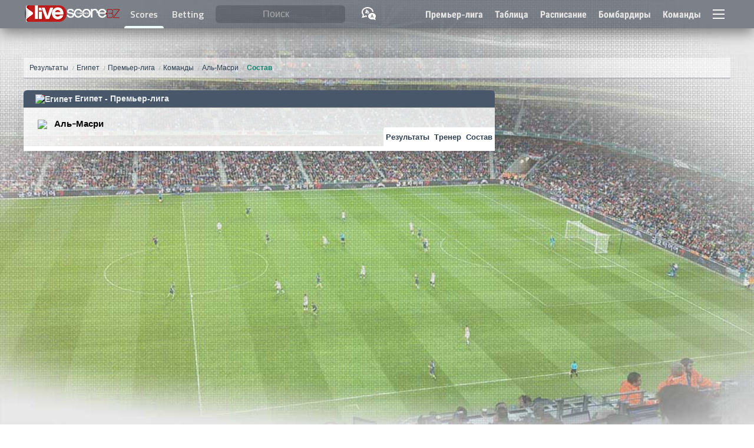

--- FILE ---
content_type: text/html; charset=utf-8
request_url: https://www.google.com/recaptcha/api2/aframe
body_size: 267
content:
<!DOCTYPE HTML><html><head><meta http-equiv="content-type" content="text/html; charset=UTF-8"></head><body><script nonce="nP8NlIoxnFSxGjsdX3KSUw">/** Anti-fraud and anti-abuse applications only. See google.com/recaptcha */ try{var clients={'sodar':'https://pagead2.googlesyndication.com/pagead/sodar?'};window.addEventListener("message",function(a){try{if(a.source===window.parent){var b=JSON.parse(a.data);var c=clients[b['id']];if(c){var d=document.createElement('img');d.src=c+b['params']+'&rc='+(localStorage.getItem("rc::a")?sessionStorage.getItem("rc::b"):"");window.document.body.appendChild(d);sessionStorage.setItem("rc::e",parseInt(sessionStorage.getItem("rc::e")||0)+1);localStorage.setItem("rc::h",'1763568321895');}}}catch(b){}});window.parent.postMessage("_grecaptcha_ready", "*");}catch(b){}</script></body></html>